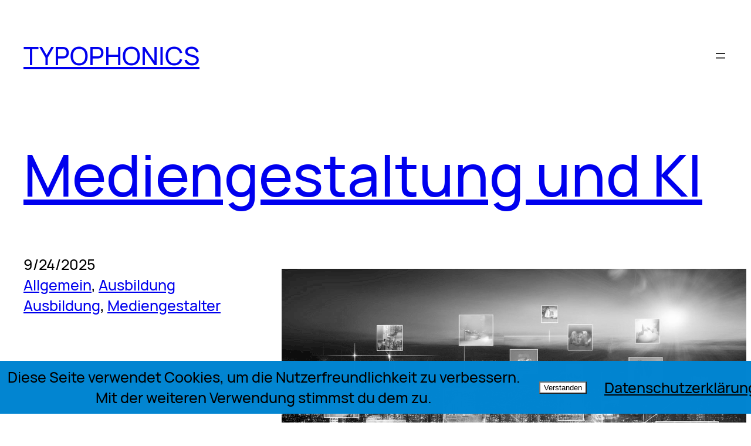

--- FILE ---
content_type: text/html; charset=UTF-8
request_url: https://www.typophonics.de/downloads/mikro-buch-screendesign/
body_size: 12434
content:
<!DOCTYPE html>
<html lang="de">
<head>
	<meta charset="UTF-8" />
	<meta name="viewport" content="width=device-width, initial-scale=1" />
<meta name='robots' content='max-image-preview:large' />
	<style>img:is([sizes="auto" i], [sizes^="auto," i]) { contain-intrinsic-size: 3000px 1500px }</style>
	<title>TYPOPHONICS</title>
<link rel='dns-prefetch' href='//www.googletagmanager.com' />
<link rel="alternate" type="application/rss+xml" title="TYPOPHONICS &raquo; Feed" href="https://www.typophonics.de/feed/" />
<link rel="alternate" type="application/rss+xml" title="TYPOPHONICS &raquo; Kommentar-Feed" href="https://www.typophonics.de/comments/feed/" />
<script>
window._wpemojiSettings = {"baseUrl":"https:\/\/s.w.org\/images\/core\/emoji\/16.0.1\/72x72\/","ext":".png","svgUrl":"https:\/\/s.w.org\/images\/core\/emoji\/16.0.1\/svg\/","svgExt":".svg","source":{"concatemoji":"https:\/\/www.typophonics.de\/wp-includes\/js\/wp-emoji-release.min.js?ver=6.8.3"}};
/*! This file is auto-generated */
!function(s,n){var o,i,e;function c(e){try{var t={supportTests:e,timestamp:(new Date).valueOf()};sessionStorage.setItem(o,JSON.stringify(t))}catch(e){}}function p(e,t,n){e.clearRect(0,0,e.canvas.width,e.canvas.height),e.fillText(t,0,0);var t=new Uint32Array(e.getImageData(0,0,e.canvas.width,e.canvas.height).data),a=(e.clearRect(0,0,e.canvas.width,e.canvas.height),e.fillText(n,0,0),new Uint32Array(e.getImageData(0,0,e.canvas.width,e.canvas.height).data));return t.every(function(e,t){return e===a[t]})}function u(e,t){e.clearRect(0,0,e.canvas.width,e.canvas.height),e.fillText(t,0,0);for(var n=e.getImageData(16,16,1,1),a=0;a<n.data.length;a++)if(0!==n.data[a])return!1;return!0}function f(e,t,n,a){switch(t){case"flag":return n(e,"\ud83c\udff3\ufe0f\u200d\u26a7\ufe0f","\ud83c\udff3\ufe0f\u200b\u26a7\ufe0f")?!1:!n(e,"\ud83c\udde8\ud83c\uddf6","\ud83c\udde8\u200b\ud83c\uddf6")&&!n(e,"\ud83c\udff4\udb40\udc67\udb40\udc62\udb40\udc65\udb40\udc6e\udb40\udc67\udb40\udc7f","\ud83c\udff4\u200b\udb40\udc67\u200b\udb40\udc62\u200b\udb40\udc65\u200b\udb40\udc6e\u200b\udb40\udc67\u200b\udb40\udc7f");case"emoji":return!a(e,"\ud83e\udedf")}return!1}function g(e,t,n,a){var r="undefined"!=typeof WorkerGlobalScope&&self instanceof WorkerGlobalScope?new OffscreenCanvas(300,150):s.createElement("canvas"),o=r.getContext("2d",{willReadFrequently:!0}),i=(o.textBaseline="top",o.font="600 32px Arial",{});return e.forEach(function(e){i[e]=t(o,e,n,a)}),i}function t(e){var t=s.createElement("script");t.src=e,t.defer=!0,s.head.appendChild(t)}"undefined"!=typeof Promise&&(o="wpEmojiSettingsSupports",i=["flag","emoji"],n.supports={everything:!0,everythingExceptFlag:!0},e=new Promise(function(e){s.addEventListener("DOMContentLoaded",e,{once:!0})}),new Promise(function(t){var n=function(){try{var e=JSON.parse(sessionStorage.getItem(o));if("object"==typeof e&&"number"==typeof e.timestamp&&(new Date).valueOf()<e.timestamp+604800&&"object"==typeof e.supportTests)return e.supportTests}catch(e){}return null}();if(!n){if("undefined"!=typeof Worker&&"undefined"!=typeof OffscreenCanvas&&"undefined"!=typeof URL&&URL.createObjectURL&&"undefined"!=typeof Blob)try{var e="postMessage("+g.toString()+"("+[JSON.stringify(i),f.toString(),p.toString(),u.toString()].join(",")+"));",a=new Blob([e],{type:"text/javascript"}),r=new Worker(URL.createObjectURL(a),{name:"wpTestEmojiSupports"});return void(r.onmessage=function(e){c(n=e.data),r.terminate(),t(n)})}catch(e){}c(n=g(i,f,p,u))}t(n)}).then(function(e){for(var t in e)n.supports[t]=e[t],n.supports.everything=n.supports.everything&&n.supports[t],"flag"!==t&&(n.supports.everythingExceptFlag=n.supports.everythingExceptFlag&&n.supports[t]);n.supports.everythingExceptFlag=n.supports.everythingExceptFlag&&!n.supports.flag,n.DOMReady=!1,n.readyCallback=function(){n.DOMReady=!0}}).then(function(){return e}).then(function(){var e;n.supports.everything||(n.readyCallback(),(e=n.source||{}).concatemoji?t(e.concatemoji):e.wpemoji&&e.twemoji&&(t(e.twemoji),t(e.wpemoji)))}))}((window,document),window._wpemojiSettings);
</script>
<link rel='stylesheet' id='sdm-styles-css' href='https://www.typophonics.de/wp-content/plugins/simple-download-monitor/css/sdm_wp_styles.css?ver=6.8.3' media='all' />
<style id='wp-block-site-title-inline-css'>
.wp-block-site-title{box-sizing:border-box}.wp-block-site-title :where(a){color:inherit;font-family:inherit;font-size:inherit;font-style:inherit;font-weight:inherit;letter-spacing:inherit;line-height:inherit;text-decoration:inherit}
</style>
<style id='wp-block-navigation-link-inline-css'>
.wp-block-navigation .wp-block-navigation-item__label{overflow-wrap:break-word}.wp-block-navigation .wp-block-navigation-item__description{display:none}.link-ui-tools{border-top:1px solid #f0f0f0;padding:8px}.link-ui-block-inserter{padding-top:8px}.link-ui-block-inserter__back{margin-left:8px;text-transform:uppercase}
</style>
<link rel='stylesheet' id='wp-block-navigation-css' href='https://www.typophonics.de/wp-includes/blocks/navigation/style.min.css?ver=6.8.3' media='all' />
<style id='wp-block-group-inline-css'>
.wp-block-group{box-sizing:border-box}:where(.wp-block-group.wp-block-group-is-layout-constrained){position:relative}
</style>
<style id='wp-block-post-title-inline-css'>
.wp-block-post-title{box-sizing:border-box;word-break:break-word}.wp-block-post-title :where(a){display:inline-block;font-family:inherit;font-size:inherit;font-style:inherit;font-weight:inherit;letter-spacing:inherit;line-height:inherit;text-decoration:inherit}
</style>
<style id='wp-block-post-date-inline-css'>
.wp-block-post-date{box-sizing:border-box}
</style>
<style id='wp-block-post-terms-inline-css'>
.wp-block-post-terms{box-sizing:border-box}.wp-block-post-terms .wp-block-post-terms__separator{white-space:pre-wrap}
</style>
<style id='wp-block-post-featured-image-inline-css'>
.wp-block-post-featured-image{margin-left:0;margin-right:0}.wp-block-post-featured-image a{display:block;height:100%}.wp-block-post-featured-image :where(img){box-sizing:border-box;height:auto;max-width:100%;vertical-align:bottom;width:100%}.wp-block-post-featured-image.alignfull img,.wp-block-post-featured-image.alignwide img{width:100%}.wp-block-post-featured-image .wp-block-post-featured-image__overlay.has-background-dim{background-color:#000;inset:0;position:absolute}.wp-block-post-featured-image{position:relative}.wp-block-post-featured-image .wp-block-post-featured-image__overlay.has-background-gradient{background-color:initial}.wp-block-post-featured-image .wp-block-post-featured-image__overlay.has-background-dim-0{opacity:0}.wp-block-post-featured-image .wp-block-post-featured-image__overlay.has-background-dim-10{opacity:.1}.wp-block-post-featured-image .wp-block-post-featured-image__overlay.has-background-dim-20{opacity:.2}.wp-block-post-featured-image .wp-block-post-featured-image__overlay.has-background-dim-30{opacity:.3}.wp-block-post-featured-image .wp-block-post-featured-image__overlay.has-background-dim-40{opacity:.4}.wp-block-post-featured-image .wp-block-post-featured-image__overlay.has-background-dim-50{opacity:.5}.wp-block-post-featured-image .wp-block-post-featured-image__overlay.has-background-dim-60{opacity:.6}.wp-block-post-featured-image .wp-block-post-featured-image__overlay.has-background-dim-70{opacity:.7}.wp-block-post-featured-image .wp-block-post-featured-image__overlay.has-background-dim-80{opacity:.8}.wp-block-post-featured-image .wp-block-post-featured-image__overlay.has-background-dim-90{opacity:.9}.wp-block-post-featured-image .wp-block-post-featured-image__overlay.has-background-dim-100{opacity:1}.wp-block-post-featured-image:where(.alignleft,.alignright){width:100%}
</style>
<style id='wp-block-columns-inline-css'>
.wp-block-columns{align-items:normal!important;box-sizing:border-box;display:flex;flex-wrap:wrap!important}@media (min-width:782px){.wp-block-columns{flex-wrap:nowrap!important}}.wp-block-columns.are-vertically-aligned-top{align-items:flex-start}.wp-block-columns.are-vertically-aligned-center{align-items:center}.wp-block-columns.are-vertically-aligned-bottom{align-items:flex-end}@media (max-width:781px){.wp-block-columns:not(.is-not-stacked-on-mobile)>.wp-block-column{flex-basis:100%!important}}@media (min-width:782px){.wp-block-columns:not(.is-not-stacked-on-mobile)>.wp-block-column{flex-basis:0;flex-grow:1}.wp-block-columns:not(.is-not-stacked-on-mobile)>.wp-block-column[style*=flex-basis]{flex-grow:0}}.wp-block-columns.is-not-stacked-on-mobile{flex-wrap:nowrap!important}.wp-block-columns.is-not-stacked-on-mobile>.wp-block-column{flex-basis:0;flex-grow:1}.wp-block-columns.is-not-stacked-on-mobile>.wp-block-column[style*=flex-basis]{flex-grow:0}:where(.wp-block-columns){margin-bottom:1.75em}:where(.wp-block-columns.has-background){padding:1.25em 2.375em}.wp-block-column{flex-grow:1;min-width:0;overflow-wrap:break-word;word-break:break-word}.wp-block-column.is-vertically-aligned-top{align-self:flex-start}.wp-block-column.is-vertically-aligned-center{align-self:center}.wp-block-column.is-vertically-aligned-bottom{align-self:flex-end}.wp-block-column.is-vertically-aligned-stretch{align-self:stretch}.wp-block-column.is-vertically-aligned-bottom,.wp-block-column.is-vertically-aligned-center,.wp-block-column.is-vertically-aligned-top{width:100%}
</style>
<style id='wp-block-spacer-inline-css'>
.wp-block-spacer{clear:both}
</style>
<style id='wp-block-post-template-inline-css'>
.wp-block-post-template{box-sizing:border-box;list-style:none;margin-bottom:0;margin-top:0;max-width:100%;padding:0}.wp-block-post-template.is-flex-container{display:flex;flex-direction:row;flex-wrap:wrap;gap:1.25em}.wp-block-post-template.is-flex-container>li{margin:0;width:100%}@media (min-width:600px){.wp-block-post-template.is-flex-container.is-flex-container.columns-2>li{width:calc(50% - .625em)}.wp-block-post-template.is-flex-container.is-flex-container.columns-3>li{width:calc(33.33333% - .83333em)}.wp-block-post-template.is-flex-container.is-flex-container.columns-4>li{width:calc(25% - .9375em)}.wp-block-post-template.is-flex-container.is-flex-container.columns-5>li{width:calc(20% - 1em)}.wp-block-post-template.is-flex-container.is-flex-container.columns-6>li{width:calc(16.66667% - 1.04167em)}}@media (max-width:600px){.wp-block-post-template-is-layout-grid.wp-block-post-template-is-layout-grid.wp-block-post-template-is-layout-grid.wp-block-post-template-is-layout-grid{grid-template-columns:1fr}}.wp-block-post-template-is-layout-constrained>li>.alignright,.wp-block-post-template-is-layout-flow>li>.alignright{float:right;margin-inline-end:0;margin-inline-start:2em}.wp-block-post-template-is-layout-constrained>li>.alignleft,.wp-block-post-template-is-layout-flow>li>.alignleft{float:left;margin-inline-end:2em;margin-inline-start:0}.wp-block-post-template-is-layout-constrained>li>.aligncenter,.wp-block-post-template-is-layout-flow>li>.aligncenter{margin-inline-end:auto;margin-inline-start:auto}
</style>
<style id='wp-block-query-pagination-inline-css'>
.wp-block-query-pagination.is-content-justification-space-between>.wp-block-query-pagination-next:last-of-type{margin-inline-start:auto}.wp-block-query-pagination.is-content-justification-space-between>.wp-block-query-pagination-previous:first-child{margin-inline-end:auto}.wp-block-query-pagination .wp-block-query-pagination-previous-arrow{display:inline-block;margin-right:1ch}.wp-block-query-pagination .wp-block-query-pagination-previous-arrow:not(.is-arrow-chevron){transform:scaleX(1)}.wp-block-query-pagination .wp-block-query-pagination-next-arrow{display:inline-block;margin-left:1ch}.wp-block-query-pagination .wp-block-query-pagination-next-arrow:not(.is-arrow-chevron){transform:scaleX(1)}.wp-block-query-pagination.aligncenter{justify-content:center}
</style>
<style id='wp-block-paragraph-inline-css'>
.is-small-text{font-size:.875em}.is-regular-text{font-size:1em}.is-large-text{font-size:2.25em}.is-larger-text{font-size:3em}.has-drop-cap:not(:focus):first-letter{float:left;font-size:8.4em;font-style:normal;font-weight:100;line-height:.68;margin:.05em .1em 0 0;text-transform:uppercase}body.rtl .has-drop-cap:not(:focus):first-letter{float:none;margin-left:.1em}p.has-drop-cap.has-background{overflow:hidden}:root :where(p.has-background){padding:1.25em 2.375em}:where(p.has-text-color:not(.has-link-color)) a{color:inherit}p.has-text-align-left[style*="writing-mode:vertical-lr"],p.has-text-align-right[style*="writing-mode:vertical-rl"]{rotate:180deg}
</style>
<style id='wp-emoji-styles-inline-css'>

	img.wp-smiley, img.emoji {
		display: inline !important;
		border: none !important;
		box-shadow: none !important;
		height: 1em !important;
		width: 1em !important;
		margin: 0 0.07em !important;
		vertical-align: -0.1em !important;
		background: none !important;
		padding: 0 !important;
	}
</style>
<style id='wp-block-library-inline-css'>
:root{--wp-admin-theme-color:#007cba;--wp-admin-theme-color--rgb:0,124,186;--wp-admin-theme-color-darker-10:#006ba1;--wp-admin-theme-color-darker-10--rgb:0,107,161;--wp-admin-theme-color-darker-20:#005a87;--wp-admin-theme-color-darker-20--rgb:0,90,135;--wp-admin-border-width-focus:2px;--wp-block-synced-color:#7a00df;--wp-block-synced-color--rgb:122,0,223;--wp-bound-block-color:var(--wp-block-synced-color)}@media (min-resolution:192dpi){:root{--wp-admin-border-width-focus:1.5px}}.wp-element-button{cursor:pointer}:root{--wp--preset--font-size--normal:16px;--wp--preset--font-size--huge:42px}:root .has-very-light-gray-background-color{background-color:#eee}:root .has-very-dark-gray-background-color{background-color:#313131}:root .has-very-light-gray-color{color:#eee}:root .has-very-dark-gray-color{color:#313131}:root .has-vivid-green-cyan-to-vivid-cyan-blue-gradient-background{background:linear-gradient(135deg,#00d084,#0693e3)}:root .has-purple-crush-gradient-background{background:linear-gradient(135deg,#34e2e4,#4721fb 50%,#ab1dfe)}:root .has-hazy-dawn-gradient-background{background:linear-gradient(135deg,#faaca8,#dad0ec)}:root .has-subdued-olive-gradient-background{background:linear-gradient(135deg,#fafae1,#67a671)}:root .has-atomic-cream-gradient-background{background:linear-gradient(135deg,#fdd79a,#004a59)}:root .has-nightshade-gradient-background{background:linear-gradient(135deg,#330968,#31cdcf)}:root .has-midnight-gradient-background{background:linear-gradient(135deg,#020381,#2874fc)}.has-regular-font-size{font-size:1em}.has-larger-font-size{font-size:2.625em}.has-normal-font-size{font-size:var(--wp--preset--font-size--normal)}.has-huge-font-size{font-size:var(--wp--preset--font-size--huge)}.has-text-align-center{text-align:center}.has-text-align-left{text-align:left}.has-text-align-right{text-align:right}#end-resizable-editor-section{display:none}.aligncenter{clear:both}.items-justified-left{justify-content:flex-start}.items-justified-center{justify-content:center}.items-justified-right{justify-content:flex-end}.items-justified-space-between{justify-content:space-between}.screen-reader-text{border:0;clip-path:inset(50%);height:1px;margin:-1px;overflow:hidden;padding:0;position:absolute;width:1px;word-wrap:normal!important}.screen-reader-text:focus{background-color:#ddd;clip-path:none;color:#444;display:block;font-size:1em;height:auto;left:5px;line-height:normal;padding:15px 23px 14px;text-decoration:none;top:5px;width:auto;z-index:100000}html :where(.has-border-color){border-style:solid}html :where([style*=border-top-color]){border-top-style:solid}html :where([style*=border-right-color]){border-right-style:solid}html :where([style*=border-bottom-color]){border-bottom-style:solid}html :where([style*=border-left-color]){border-left-style:solid}html :where([style*=border-width]){border-style:solid}html :where([style*=border-top-width]){border-top-style:solid}html :where([style*=border-right-width]){border-right-style:solid}html :where([style*=border-bottom-width]){border-bottom-style:solid}html :where([style*=border-left-width]){border-left-style:solid}html :where(img[class*=wp-image-]){height:auto;max-width:100%}:where(figure){margin:0 0 1em}html :where(.is-position-sticky){--wp-admin--admin-bar--position-offset:var(--wp-admin--admin-bar--height,0px)}@media screen and (max-width:600px){html :where(.is-position-sticky){--wp-admin--admin-bar--position-offset:0px}}
</style>
<style id='global-styles-inline-css'>
:root{--wp--preset--aspect-ratio--square: 1;--wp--preset--aspect-ratio--4-3: 4/3;--wp--preset--aspect-ratio--3-4: 3/4;--wp--preset--aspect-ratio--3-2: 3/2;--wp--preset--aspect-ratio--2-3: 2/3;--wp--preset--aspect-ratio--16-9: 16/9;--wp--preset--aspect-ratio--9-16: 9/16;--wp--preset--color--black: #000000;--wp--preset--color--cyan-bluish-gray: #abb8c3;--wp--preset--color--white: #ffffff;--wp--preset--color--pale-pink: #f78da7;--wp--preset--color--vivid-red: #cf2e2e;--wp--preset--color--luminous-vivid-orange: #ff6900;--wp--preset--color--luminous-vivid-amber: #fcb900;--wp--preset--color--light-green-cyan: #7bdcb5;--wp--preset--color--vivid-green-cyan: #00d084;--wp--preset--color--pale-cyan-blue: #8ed1fc;--wp--preset--color--vivid-cyan-blue: #0693e3;--wp--preset--color--vivid-purple: #9b51e0;--wp--preset--color--base: #ffffff;--wp--preset--color--contrast: #000000;--wp--preset--color--primary: #333333;--wp--preset--gradient--vivid-cyan-blue-to-vivid-purple: linear-gradient(135deg,rgba(6,147,227,1) 0%,rgb(155,81,224) 100%);--wp--preset--gradient--light-green-cyan-to-vivid-green-cyan: linear-gradient(135deg,rgb(122,220,180) 0%,rgb(0,208,130) 100%);--wp--preset--gradient--luminous-vivid-amber-to-luminous-vivid-orange: linear-gradient(135deg,rgba(252,185,0,1) 0%,rgba(255,105,0,1) 100%);--wp--preset--gradient--luminous-vivid-orange-to-vivid-red: linear-gradient(135deg,rgba(255,105,0,1) 0%,rgb(207,46,46) 100%);--wp--preset--gradient--very-light-gray-to-cyan-bluish-gray: linear-gradient(135deg,rgb(238,238,238) 0%,rgb(169,184,195) 100%);--wp--preset--gradient--cool-to-warm-spectrum: linear-gradient(135deg,rgb(74,234,220) 0%,rgb(151,120,209) 20%,rgb(207,42,186) 40%,rgb(238,44,130) 60%,rgb(251,105,98) 80%,rgb(254,248,76) 100%);--wp--preset--gradient--blush-light-purple: linear-gradient(135deg,rgb(255,206,236) 0%,rgb(152,150,240) 100%);--wp--preset--gradient--blush-bordeaux: linear-gradient(135deg,rgb(254,205,165) 0%,rgb(254,45,45) 50%,rgb(107,0,62) 100%);--wp--preset--gradient--luminous-dusk: linear-gradient(135deg,rgb(255,203,112) 0%,rgb(199,81,192) 50%,rgb(65,88,208) 100%);--wp--preset--gradient--pale-ocean: linear-gradient(135deg,rgb(255,245,203) 0%,rgb(182,227,212) 50%,rgb(51,167,181) 100%);--wp--preset--gradient--electric-grass: linear-gradient(135deg,rgb(202,248,128) 0%,rgb(113,206,126) 100%);--wp--preset--gradient--midnight: linear-gradient(135deg,rgb(2,3,129) 0%,rgb(40,116,252) 100%);--wp--preset--font-size--small: clamp(1.013rem, 1.013rem + ((1vw - 0.2rem) * 0.556), 1.458rem);--wp--preset--font-size--medium: clamp(1.013rem, 1.013rem + ((1vw - 0.2rem) * 0.921), 1.75rem);--wp--preset--font-size--large: clamp(1.301rem, 1.301rem + ((1vw - 0.2rem) * 0.999), 2.1rem);--wp--preset--font-size--x-large: clamp(1.512rem, 1.512rem + ((1vw - 0.2rem) * 1.26), 2.52rem);--wp--preset--font-size--x-small: clamp(0.844rem, 0.844rem + ((1vw - 0.2rem) * 0.464), 1.215rem);--wp--preset--font-size--xx-large: clamp(1.755rem, 1.755rem + ((1vw - 0.2rem) * 1.586), 3.024rem);--wp--preset--font-size--huge: clamp(2.1rem, 2.1rem + ((1vw - 0.2rem) * 6.781), 7.525rem);--wp--preset--font-family--manrope: Manrope;--wp--preset--spacing--20: 0.44rem;--wp--preset--spacing--30: 0.5rem;--wp--preset--spacing--40: 1.25rem;--wp--preset--spacing--50: clamp(1.25rem, 2.5vw, 2.5rem);--wp--preset--spacing--60: clamp(2.5rem, 5vw, 5rem);--wp--preset--spacing--70: clamp(3.75rem, 7.5vw, 7.5rem);--wp--preset--spacing--80: clamp(5rem, 10vw, 10.0rem);--wp--preset--shadow--natural: 6px 6px 9px rgba(0, 0, 0, 0.2);--wp--preset--shadow--deep: 12px 12px 50px rgba(0, 0, 0, 0.4);--wp--preset--shadow--sharp: 6px 6px 0px rgba(0, 0, 0, 0.2);--wp--preset--shadow--outlined: 6px 6px 0px -3px rgba(255, 255, 255, 1), 6px 6px rgba(0, 0, 0, 1);--wp--preset--shadow--crisp: 6px 6px 0px rgba(0, 0, 0, 1);}:root { --wp--style--global--content-size: 1020px;--wp--style--global--wide-size: 1020px; }:where(body) { margin: 0; }.wp-site-blocks { padding-top: var(--wp--style--root--padding-top); padding-bottom: var(--wp--style--root--padding-bottom); }.has-global-padding { padding-right: var(--wp--style--root--padding-right); padding-left: var(--wp--style--root--padding-left); }.has-global-padding > .alignfull { margin-right: calc(var(--wp--style--root--padding-right) * -1); margin-left: calc(var(--wp--style--root--padding-left) * -1); }.has-global-padding :where(:not(.alignfull.is-layout-flow) > .has-global-padding:not(.wp-block-block, .alignfull)) { padding-right: 0; padding-left: 0; }.has-global-padding :where(:not(.alignfull.is-layout-flow) > .has-global-padding:not(.wp-block-block, .alignfull)) > .alignfull { margin-left: 0; margin-right: 0; }.wp-site-blocks > .alignleft { float: left; margin-right: 2em; }.wp-site-blocks > .alignright { float: right; margin-left: 2em; }.wp-site-blocks > .aligncenter { justify-content: center; margin-left: auto; margin-right: auto; }:where(.wp-site-blocks) > * { margin-block-start: var(--wp--preset--spacing--50); margin-block-end: 0; }:where(.wp-site-blocks) > :first-child { margin-block-start: 0; }:where(.wp-site-blocks) > :last-child { margin-block-end: 0; }:root { --wp--style--block-gap: var(--wp--preset--spacing--50); }:root :where(.is-layout-flow) > :first-child{margin-block-start: 0;}:root :where(.is-layout-flow) > :last-child{margin-block-end: 0;}:root :where(.is-layout-flow) > *{margin-block-start: var(--wp--preset--spacing--50);margin-block-end: 0;}:root :where(.is-layout-constrained) > :first-child{margin-block-start: 0;}:root :where(.is-layout-constrained) > :last-child{margin-block-end: 0;}:root :where(.is-layout-constrained) > *{margin-block-start: var(--wp--preset--spacing--50);margin-block-end: 0;}:root :where(.is-layout-flex){gap: var(--wp--preset--spacing--50);}:root :where(.is-layout-grid){gap: var(--wp--preset--spacing--50);}.is-layout-flow > .alignleft{float: left;margin-inline-start: 0;margin-inline-end: 2em;}.is-layout-flow > .alignright{float: right;margin-inline-start: 2em;margin-inline-end: 0;}.is-layout-flow > .aligncenter{margin-left: auto !important;margin-right: auto !important;}.is-layout-constrained > .alignleft{float: left;margin-inline-start: 0;margin-inline-end: 2em;}.is-layout-constrained > .alignright{float: right;margin-inline-start: 2em;margin-inline-end: 0;}.is-layout-constrained > .aligncenter{margin-left: auto !important;margin-right: auto !important;}.is-layout-constrained > :where(:not(.alignleft):not(.alignright):not(.alignfull)){max-width: var(--wp--style--global--content-size);margin-left: auto !important;margin-right: auto !important;}.is-layout-constrained > .alignwide{max-width: var(--wp--style--global--wide-size);}body .is-layout-flex{display: flex;}.is-layout-flex{flex-wrap: wrap;align-items: center;}.is-layout-flex > :is(*, div){margin: 0;}body .is-layout-grid{display: grid;}.is-layout-grid > :is(*, div){margin: 0;}body{background-color: var(--wp--preset--color--base);color: var(--wp--preset--color--contrast);font-family: var(--wp--preset--font-family--manrope);font-size: var(--wp--preset--font-size--medium);font-weight: 500;line-height: 1.428571429;--wp--style--root--padding-top: var(--wp--preset--spacing--50);--wp--style--root--padding-right: var(--wp--preset--spacing--50);--wp--style--root--padding-bottom: var(--wp--preset--spacing--50);--wp--style--root--padding-left: var(--wp--preset--spacing--50);}a:where(:not(.wp-element-button)){color: var(--wp--preset--color--contrast);text-decoration: underline;}:root :where(a:where(:not(.wp-element-button)):hover){color: var(--wp--preset--color--primary);text-decoration: none;}h1, h2, h3, h4, h5, h6{font-weight: 500;line-height: calc(1em + 0.5rem);}h1{font-size: var(--wp--preset--font-size--xx-large);}h2{font-size: var(--wp--preset--font-size--x-large);}h3{font-size: var(--wp--preset--font-size--large);}h4{font-size: var(--wp--preset--font-size--medium);}h5{font-size: var(--wp--preset--font-size--small);}h6{font-size: var(--wp--preset--font-size--small);}:root :where(.wp-element-button, .wp-block-button__link){background-color: var(--wp--preset--color--contrast);border-radius: 0;border-width: 0;color: var(--wp--preset--color--base);font-family: inherit;font-size: var(--wp--preset--font-size--small);font-style: normal;font-weight: 400;line-height: 1.8;padding-top: 1rem;padding-right: 1.75rem;padding-bottom: 1rem;padding-left: 1.75rem;text-decoration: none;text-transform: lowercase;}:root :where(.wp-element-button:hover, .wp-block-button__link:hover){background-color: var(--wp--preset--color--primary);color: var(--wp--preset--color--base);}:root :where(.wp-element-button:focus, .wp-block-button__link:focus){background-color: var(--wp--preset--color--primary);color: var(--wp--preset--color--base);}:root :where(.wp-element-button:active, .wp-block-button__link:active){background-color: var(--wp--preset--color--primary);color: var(--wp--preset--color--base);}:root :where(.wp-element-caption, .wp-block-audio figcaption, .wp-block-embed figcaption, .wp-block-gallery figcaption, .wp-block-image figcaption, .wp-block-table figcaption, .wp-block-video figcaption){font-size: var(--wp--preset--font-size--x-small);margin-top: var(--wp--preset--spacing--30);margin-bottom: var(--wp--preset--spacing--50);padding-right: var(--wp--preset--spacing--50);padding-left: var(--wp--preset--spacing--50);}.has-black-color{color: var(--wp--preset--color--black) !important;}.has-cyan-bluish-gray-color{color: var(--wp--preset--color--cyan-bluish-gray) !important;}.has-white-color{color: var(--wp--preset--color--white) !important;}.has-pale-pink-color{color: var(--wp--preset--color--pale-pink) !important;}.has-vivid-red-color{color: var(--wp--preset--color--vivid-red) !important;}.has-luminous-vivid-orange-color{color: var(--wp--preset--color--luminous-vivid-orange) !important;}.has-luminous-vivid-amber-color{color: var(--wp--preset--color--luminous-vivid-amber) !important;}.has-light-green-cyan-color{color: var(--wp--preset--color--light-green-cyan) !important;}.has-vivid-green-cyan-color{color: var(--wp--preset--color--vivid-green-cyan) !important;}.has-pale-cyan-blue-color{color: var(--wp--preset--color--pale-cyan-blue) !important;}.has-vivid-cyan-blue-color{color: var(--wp--preset--color--vivid-cyan-blue) !important;}.has-vivid-purple-color{color: var(--wp--preset--color--vivid-purple) !important;}.has-base-color{color: var(--wp--preset--color--base) !important;}.has-contrast-color{color: var(--wp--preset--color--contrast) !important;}.has-primary-color{color: var(--wp--preset--color--primary) !important;}.has-black-background-color{background-color: var(--wp--preset--color--black) !important;}.has-cyan-bluish-gray-background-color{background-color: var(--wp--preset--color--cyan-bluish-gray) !important;}.has-white-background-color{background-color: var(--wp--preset--color--white) !important;}.has-pale-pink-background-color{background-color: var(--wp--preset--color--pale-pink) !important;}.has-vivid-red-background-color{background-color: var(--wp--preset--color--vivid-red) !important;}.has-luminous-vivid-orange-background-color{background-color: var(--wp--preset--color--luminous-vivid-orange) !important;}.has-luminous-vivid-amber-background-color{background-color: var(--wp--preset--color--luminous-vivid-amber) !important;}.has-light-green-cyan-background-color{background-color: var(--wp--preset--color--light-green-cyan) !important;}.has-vivid-green-cyan-background-color{background-color: var(--wp--preset--color--vivid-green-cyan) !important;}.has-pale-cyan-blue-background-color{background-color: var(--wp--preset--color--pale-cyan-blue) !important;}.has-vivid-cyan-blue-background-color{background-color: var(--wp--preset--color--vivid-cyan-blue) !important;}.has-vivid-purple-background-color{background-color: var(--wp--preset--color--vivid-purple) !important;}.has-base-background-color{background-color: var(--wp--preset--color--base) !important;}.has-contrast-background-color{background-color: var(--wp--preset--color--contrast) !important;}.has-primary-background-color{background-color: var(--wp--preset--color--primary) !important;}.has-black-border-color{border-color: var(--wp--preset--color--black) !important;}.has-cyan-bluish-gray-border-color{border-color: var(--wp--preset--color--cyan-bluish-gray) !important;}.has-white-border-color{border-color: var(--wp--preset--color--white) !important;}.has-pale-pink-border-color{border-color: var(--wp--preset--color--pale-pink) !important;}.has-vivid-red-border-color{border-color: var(--wp--preset--color--vivid-red) !important;}.has-luminous-vivid-orange-border-color{border-color: var(--wp--preset--color--luminous-vivid-orange) !important;}.has-luminous-vivid-amber-border-color{border-color: var(--wp--preset--color--luminous-vivid-amber) !important;}.has-light-green-cyan-border-color{border-color: var(--wp--preset--color--light-green-cyan) !important;}.has-vivid-green-cyan-border-color{border-color: var(--wp--preset--color--vivid-green-cyan) !important;}.has-pale-cyan-blue-border-color{border-color: var(--wp--preset--color--pale-cyan-blue) !important;}.has-vivid-cyan-blue-border-color{border-color: var(--wp--preset--color--vivid-cyan-blue) !important;}.has-vivid-purple-border-color{border-color: var(--wp--preset--color--vivid-purple) !important;}.has-base-border-color{border-color: var(--wp--preset--color--base) !important;}.has-contrast-border-color{border-color: var(--wp--preset--color--contrast) !important;}.has-primary-border-color{border-color: var(--wp--preset--color--primary) !important;}.has-vivid-cyan-blue-to-vivid-purple-gradient-background{background: var(--wp--preset--gradient--vivid-cyan-blue-to-vivid-purple) !important;}.has-light-green-cyan-to-vivid-green-cyan-gradient-background{background: var(--wp--preset--gradient--light-green-cyan-to-vivid-green-cyan) !important;}.has-luminous-vivid-amber-to-luminous-vivid-orange-gradient-background{background: var(--wp--preset--gradient--luminous-vivid-amber-to-luminous-vivid-orange) !important;}.has-luminous-vivid-orange-to-vivid-red-gradient-background{background: var(--wp--preset--gradient--luminous-vivid-orange-to-vivid-red) !important;}.has-very-light-gray-to-cyan-bluish-gray-gradient-background{background: var(--wp--preset--gradient--very-light-gray-to-cyan-bluish-gray) !important;}.has-cool-to-warm-spectrum-gradient-background{background: var(--wp--preset--gradient--cool-to-warm-spectrum) !important;}.has-blush-light-purple-gradient-background{background: var(--wp--preset--gradient--blush-light-purple) !important;}.has-blush-bordeaux-gradient-background{background: var(--wp--preset--gradient--blush-bordeaux) !important;}.has-luminous-dusk-gradient-background{background: var(--wp--preset--gradient--luminous-dusk) !important;}.has-pale-ocean-gradient-background{background: var(--wp--preset--gradient--pale-ocean) !important;}.has-electric-grass-gradient-background{background: var(--wp--preset--gradient--electric-grass) !important;}.has-midnight-gradient-background{background: var(--wp--preset--gradient--midnight) !important;}.has-small-font-size{font-size: var(--wp--preset--font-size--small) !important;}.has-medium-font-size{font-size: var(--wp--preset--font-size--medium) !important;}.has-large-font-size{font-size: var(--wp--preset--font-size--large) !important;}.has-x-large-font-size{font-size: var(--wp--preset--font-size--x-large) !important;}.has-x-small-font-size{font-size: var(--wp--preset--font-size--x-small) !important;}.has-xx-large-font-size{font-size: var(--wp--preset--font-size--xx-large) !important;}.has-huge-font-size{font-size: var(--wp--preset--font-size--huge) !important;}.has-manrope-font-family{font-family: var(--wp--preset--font-family--manrope) !important;}
:root :where(.wp-block-columns){margin-bottom: 0;}
:root :where(.wp-block-navigation-is-layout-flow) > :first-child{margin-block-start: 0;}:root :where(.wp-block-navigation-is-layout-flow) > :last-child{margin-block-end: 0;}:root :where(.wp-block-navigation-is-layout-flow) > *{margin-block-start: var(--wp--preset--spacing--40);margin-block-end: 0;}:root :where(.wp-block-navigation-is-layout-constrained) > :first-child{margin-block-start: 0;}:root :where(.wp-block-navigation-is-layout-constrained) > :last-child{margin-block-end: 0;}:root :where(.wp-block-navigation-is-layout-constrained) > *{margin-block-start: var(--wp--preset--spacing--40);margin-block-end: 0;}:root :where(.wp-block-navigation-is-layout-flex){gap: var(--wp--preset--spacing--40);}:root :where(.wp-block-navigation-is-layout-grid){gap: var(--wp--preset--spacing--40);}:root :where(.wp-block-navigation.wp-block-navigation:not(.has-background) .wp-block-navigation__submenu-container ){border-color:var(--wp--preset--color--contrast);}:root :where(.wp-block-navigation .wp-block-navigation__responsive-container.is-menu-open .wp-block-navigation__responsive-container-content .wp-block-navigation__submenu-container){padding-top:0;}:root :where(.wp-block-navigation .has-modal-open .wp-block-navigation__responsive-close){max-width: 100%;}
:root :where(p){line-height: calc(1em + 0.75rem);}
:root :where(.wp-block-post-featured-image img, .wp-block-post-featured-image .wp-block-post-featured-image__placeholder, .wp-block-post-featured-image .components-placeholder__illustration, .wp-block-post-featured-image .components-placeholder::before){filter: var(--wp--preset--duotone--obsidian);}
:root :where(.wp-block-post-title){font-size: var(--wp--preset--font-size--xx-large);}
:root :where(.wp-block-post-title a:where(:not(.wp-element-button))){text-decoration: none;}
:root :where(.wp-block-post-title a:where(:not(.wp-element-button)):hover){text-decoration: underline;}
:root :where(.wp-block-query-pagination){font-size: var(--wp--preset--font-size--xx-large);}
:root :where(.wp-block-query-pagination-next.wp-block-query-pagination-next){margin:0;}
:root :where(.wp-block-query-pagination-previous.wp-block-query-pagination-previous){margin:0;}
:root :where(.wp-block-site-title){font-size: var(--wp--preset--font-size--medium);font-weight: 600;line-height: calc(1em + 0.5rem);}
:root :where(.wp-block-site-title a:where(:not(.wp-element-button))){text-decoration: none;}
:root :where(.wp-block-site-title a:where(:not(.wp-element-button)):hover){text-decoration: underline;}
:root{--wp--preset--duotone--obsidian:url(#wp-duotone-obsidian);}
</style>
<style id='core-block-supports-inline-css'>
.wp-container-core-navigation-is-layout-d445cf74{justify-content:flex-end;}.wp-container-core-group-is-layout-a4fd50a5{flex-wrap:nowrap;justify-content:space-between;}.wp-container-core-column-is-layout-081950ec > *{margin-block-start:0;margin-block-end:0;}.wp-container-core-column-is-layout-081950ec > * + *{margin-block-start:0;margin-block-end:0;}.wp-container-core-columns-is-layout-3ade3218{flex-wrap:nowrap;gap:0 0;}.wp-container-core-query-pagination-is-layout-b2891da8{justify-content:space-between;}.wp-duotone-obsidian.wp-block-post-featured-image img, .wp-duotone-obsidian.wp-block-post-featured-image .wp-block-post-featured-image__placeholder, .wp-duotone-obsidian.wp-block-post-featured-image .components-placeholder__illustration, .wp-duotone-obsidian.wp-block-post-featured-image .components-placeholder::before{filter:var(--wp--preset--duotone--obsidian);}
</style>
<style id='wp-block-template-skip-link-inline-css'>

		.skip-link.screen-reader-text {
			border: 0;
			clip-path: inset(50%);
			height: 1px;
			margin: -1px;
			overflow: hidden;
			padding: 0;
			position: absolute !important;
			width: 1px;
			word-wrap: normal !important;
		}

		.skip-link.screen-reader-text:focus {
			background-color: #eee;
			clip-path: none;
			color: #444;
			display: block;
			font-size: 1em;
			height: auto;
			left: 5px;
			line-height: normal;
			padding: 15px 23px 14px;
			text-decoration: none;
			top: 5px;
			width: auto;
			z-index: 100000;
		}
</style>
<link rel='stylesheet' id='cool-tag-cloud-css' href='https://www.typophonics.de/wp-content/plugins/cool-tag-cloud/inc/cool-tag-cloud.css?ver=2.25' media='all' />
<link rel='stylesheet' id='fhw_dsgvo_cookie_register_frontend_style-css' href='https://www.typophonics.de/wp-content/plugins/dsgvo-tools-cookie-hinweis-datenschutz/styles/frontend.css?ver=1768866094' media='all' />
<link rel='stylesheet' id='default-icon-styles-css' href='https://www.typophonics.de/wp-content/plugins/svg-vector-icon-plugin/public/../admin/css/wordpress-svg-icon-plugin-style.min.css?ver=6.8.3' media='all' />
<link rel='stylesheet' id='negai-style-css' href='https://www.typophonics.de/wp-content/themes/negai/style.css?ver=1.0.4' media='all' />
<script src="https://www.typophonics.de/wp-includes/js/jquery/jquery.min.js?ver=3.7.1" id="jquery-core-js"></script>
<script src="https://www.typophonics.de/wp-includes/js/jquery/jquery-migrate.min.js?ver=3.4.1" id="jquery-migrate-js"></script>
<script src="https://www.typophonics.de/wp-content/plugins/dsgvo-tools-cookie-hinweis-datenschutz/js/js.js?ver=1768866094" id="fhw_dsgvo_cookie_js-js"></script>
<script id="sdm-scripts-js-extra">
var sdm_ajax_script = {"ajaxurl":"https:\/\/www.typophonics.de\/wp-admin\/admin-ajax.php"};
</script>
<script src="https://www.typophonics.de/wp-content/plugins/simple-download-monitor/js/sdm_wp_scripts.js?ver=6.8.3" id="sdm-scripts-js"></script>

<!-- Google Tag (gtac.js) durch Site-Kit hinzugefügt -->
<!-- Von Site Kit hinzugefügtes Google-Analytics-Snippet -->
<script src="https://www.googletagmanager.com/gtag/js?id=G-YJK3EBM0HH" id="google_gtagjs-js" async></script>
<script id="google_gtagjs-js-after">
window.dataLayer = window.dataLayer || [];function gtag(){dataLayer.push(arguments);}
gtag("set","linker",{"domains":["www.typophonics.de"]});
gtag("js", new Date());
gtag("set", "developer_id.dZTNiMT", true);
gtag("config", "G-YJK3EBM0HH");
</script>
<link rel="https://api.w.org/" href="https://www.typophonics.de/wp-json/" /><link rel="EditURI" type="application/rsd+xml" title="RSD" href="https://www.typophonics.de/xmlrpc.php?rsd" />
<meta name="generator" content="WordPress 6.8.3" />
<meta name="generator" content="Site Kit by Google 1.159.0" /><!-- Analytics by WP Statistics - https://wp-statistics.com -->
<script type="importmap" id="wp-importmap">
{"imports":{"@wordpress\/interactivity":"https:\/\/www.typophonics.de\/wp-includes\/js\/dist\/script-modules\/interactivity\/index.min.js?ver=55aebb6e0a16726baffb"}}
</script>
<script type="module" src="https://www.typophonics.de/wp-includes/js/dist/script-modules/block-library/navigation/view.min.js?ver=61572d447d60c0aa5240" id="@wordpress/block-library/navigation/view-js-module"></script>
<link rel="modulepreload" href="https://www.typophonics.de/wp-includes/js/dist/script-modules/interactivity/index.min.js?ver=55aebb6e0a16726baffb" id="@wordpress/interactivity-js-modulepreload"><style class='wp-fonts-local'>
@font-face{font-family:Manrope;font-style:normal;font-weight:200;font-display:fallback;src:url('https://www.typophonics.de/wp-content/themes/negai/assets/fonts/manrope_normal_200.ttf') format('truetype');}
@font-face{font-family:Manrope;font-style:normal;font-weight:300;font-display:fallback;src:url('https://www.typophonics.de/wp-content/themes/negai/assets/fonts/manrope_normal_300.ttf') format('truetype');}
@font-face{font-family:Manrope;font-style:normal;font-weight:400;font-display:fallback;src:url('https://www.typophonics.de/wp-content/themes/negai/assets/fonts/manrope_normal_400.ttf') format('truetype');}
@font-face{font-family:Manrope;font-style:normal;font-weight:500;font-display:fallback;src:url('https://www.typophonics.de/wp-content/themes/negai/assets/fonts/manrope_normal_500.ttf') format('truetype');}
@font-face{font-family:Manrope;font-style:normal;font-weight:600;font-display:fallback;src:url('https://www.typophonics.de/wp-content/themes/negai/assets/fonts/manrope_normal_600.ttf') format('truetype');}
@font-face{font-family:Manrope;font-style:normal;font-weight:800;font-display:fallback;src:url('https://www.typophonics.de/wp-content/themes/negai/assets/fonts/manrope_normal_800.ttf') format('truetype');}
@font-face{font-family:Manrope;font-style:normal;font-weight:700;font-display:fallback;src:url('https://www.typophonics.de/wp-content/themes/negai/assets/fonts/manrope_normal_700.ttf') format('truetype');}
@font-face{font-family:Manrope;font-style:italic;font-weight:200;font-display:fallback;src:url('https://www.typophonics.de/wp-content/themes/negai/assets/fonts/manrope_italic_200.ttf') format('truetype');}
@font-face{font-family:Manrope;font-style:italic;font-weight:300;font-display:fallback;src:url('https://www.typophonics.de/wp-content/themes/negai/assets/fonts/manrope_italic_300.ttf') format('truetype');}
@font-face{font-family:Manrope;font-style:italic;font-weight:400;font-display:fallback;src:url('https://www.typophonics.de/wp-content/themes/negai/assets/fonts/manrope_italic_400.ttf') format('truetype');}
@font-face{font-family:Manrope;font-style:italic;font-weight:500;font-display:fallback;src:url('https://www.typophonics.de/wp-content/themes/negai/assets/fonts/manrope_italic_500.ttf') format('truetype');}
@font-face{font-family:Manrope;font-style:italic;font-weight:600;font-display:fallback;src:url('https://www.typophonics.de/wp-content/themes/negai/assets/fonts/manrope_italic_600.ttf') format('truetype');}
@font-face{font-family:Manrope;font-style:italic;font-weight:700;font-display:fallback;src:url('https://www.typophonics.de/wp-content/themes/negai/assets/fonts/manrope_italic_700.ttf') format('truetype');}
@font-face{font-family:Manrope;font-style:italic;font-weight:800;font-display:fallback;src:url('https://www.typophonics.de/wp-content/themes/negai/assets/fonts/manrope_italic_800.ttf') format('truetype');}
@font-face{font-family:Manrope;font-style:normal;font-weight:200;font-display:fallback;src:url('https://www.typophonics.de/wp-content/themes/negai/assets/fonts/manrope_normal_200.ttf') format('truetype');}
@font-face{font-family:Manrope;font-style:normal;font-weight:300;font-display:fallback;src:url('https://www.typophonics.de/wp-content/themes/negai/assets/fonts/manrope_normal_300.ttf') format('truetype');}
@font-face{font-family:Manrope;font-style:normal;font-weight:400;font-display:fallback;src:url('https://www.typophonics.de/wp-content/themes/negai/assets/fonts/manrope_normal_400.ttf') format('truetype');}
@font-face{font-family:Manrope;font-style:normal;font-weight:500;font-display:fallback;src:url('https://www.typophonics.de/wp-content/themes/negai/assets/fonts/manrope_normal_500.ttf') format('truetype');}
@font-face{font-family:Manrope;font-style:normal;font-weight:600;font-display:fallback;src:url('https://www.typophonics.de/wp-content/themes/negai/assets/fonts/manrope_normal_600.ttf') format('truetype');}
@font-face{font-family:Manrope;font-style:normal;font-weight:700;font-display:fallback;src:url('https://www.typophonics.de/wp-content/themes/negai/assets/fonts/manrope_normal_700.ttf') format('truetype');}
@font-face{font-family:Manrope;font-style:normal;font-weight:800;font-display:fallback;src:url('https://www.typophonics.de/wp-content/themes/negai/assets/fonts/manrope_normal_800.ttf') format('truetype');}
@font-face{font-family:Manrope;font-style:normal;font-weight:200;font-display:fallback;src:url('https://www.typophonics.de/wp-content/themes/negai/assets/fonts/manrope_normal_200.ttf') format('truetype');}
@font-face{font-family:Manrope;font-style:normal;font-weight:300;font-display:fallback;src:url('https://www.typophonics.de/wp-content/themes/negai/assets/fonts/manrope_normal_300.ttf') format('truetype');}
@font-face{font-family:Manrope;font-style:normal;font-weight:400;font-display:fallback;src:url('https://www.typophonics.de/wp-content/themes/negai/assets/fonts/manrope_normal_400.ttf') format('truetype');}
@font-face{font-family:Manrope;font-style:normal;font-weight:500;font-display:fallback;src:url('https://www.typophonics.de/wp-content/themes/negai/assets/fonts/manrope_normal_500.ttf') format('truetype');}
@font-face{font-family:Manrope;font-style:normal;font-weight:600;font-display:fallback;src:url('https://www.typophonics.de/wp-content/themes/negai/assets/fonts/manrope_normal_600.ttf') format('truetype');}
@font-face{font-family:Manrope;font-style:normal;font-weight:700;font-display:fallback;src:url('https://www.typophonics.de/wp-content/themes/negai/assets/fonts/manrope_normal_700.ttf') format('truetype');}
@font-face{font-family:Manrope;font-style:normal;font-weight:800;font-display:fallback;src:url('https://www.typophonics.de/wp-content/themes/negai/assets/fonts/manrope_normal_800.ttf') format('truetype');}
</style>
<link rel="icon" href="https://www.typophonics.de/wp-content/uploads/2025/09/icon-150x150.png" sizes="32x32" />
<link rel="icon" href="https://www.typophonics.de/wp-content/uploads/2025/09/icon-300x300.png" sizes="192x192" />
<link rel="apple-touch-icon" href="https://www.typophonics.de/wp-content/uploads/2025/09/icon-300x300.png" />
<meta name="msapplication-TileImage" content="https://www.typophonics.de/wp-content/uploads/2025/09/icon-300x300.png" />
</head>

<body class="blog wp-embed-responsive wp-theme-negai">

<div class="wp-site-blocks"><header class="wp-block-template-part">
<div class="wp-block-group is-content-justification-space-between is-nowrap is-layout-flex wp-container-core-group-is-layout-a4fd50a5 wp-block-group-is-layout-flex" style="padding-top:0;padding-right:var(--wp--preset--spacing--50);padding-bottom:0;padding-left:var(--wp--preset--spacing--50)">
	<h1 class="wp-block-site-title"><a href="https://www.typophonics.de" target="_self" rel="home" aria-current="page">TYPOPHONICS</a></h1>

	<nav class="has-xx-large-font-size is-responsive items-justified-right wp-block-navigation is-content-justification-right is-layout-flex wp-container-core-navigation-is-layout-d445cf74 wp-block-navigation-is-layout-flex" 
		 data-wp-interactive="core/navigation" data-wp-context='{"overlayOpenedBy":{"click":false,"hover":false,"focus":false},"type":"overlay","roleAttribute":"","ariaLabel":"Men\u00fc"}'><button aria-haspopup="dialog" aria-label="Menü öffnen" class="wp-block-navigation__responsive-container-open always-shown" 
				data-wp-on-async--click="actions.openMenuOnClick"
				data-wp-on--keydown="actions.handleMenuKeydown"
			><svg width="24" height="24" xmlns="http://www.w3.org/2000/svg" viewBox="0 0 24 24" aria-hidden="true" focusable="false"><rect x="4" y="7.5" width="16" height="1.5" /><rect x="4" y="15" width="16" height="1.5" /></svg></button>
				<div class="wp-block-navigation__responsive-container hidden-by-default has-text-color has-contrast-color has-background has-base-background-color"  id="modal-1" 
				data-wp-class--has-modal-open="state.isMenuOpen"
				data-wp-class--is-menu-open="state.isMenuOpen"
				data-wp-watch="callbacks.initMenu"
				data-wp-on--keydown="actions.handleMenuKeydown"
				data-wp-on-async--focusout="actions.handleMenuFocusout"
				tabindex="-1"
			>
					<div class="wp-block-navigation__responsive-close" tabindex="-1">
						<div class="wp-block-navigation__responsive-dialog" 
				data-wp-bind--aria-modal="state.ariaModal"
				data-wp-bind--aria-label="state.ariaLabel"
				data-wp-bind--role="state.roleAttribute"
			>
							<button aria-label="Menü schließen" class="wp-block-navigation__responsive-container-close" 
				data-wp-on-async--click="actions.closeMenuOnClick"
			><svg xmlns="http://www.w3.org/2000/svg" viewBox="0 0 24 24" width="24" height="24" aria-hidden="true" focusable="false"><path d="m13.06 12 6.47-6.47-1.06-1.06L12 10.94 5.53 4.47 4.47 5.53 10.94 12l-6.47 6.47 1.06 1.06L12 13.06l6.47 6.47 1.06-1.06L13.06 12Z"></path></svg></button>
							<div class="wp-block-navigation__responsive-container-content" 
				data-wp-watch="callbacks.focusFirstElement"
			 id="modal-1-content">
								<ul class="wp-block-navigation__container has-xx-large-font-size is-responsive items-justified-right wp-block-navigation has-xx-large-font-size"><li class="has-xx-large-font-size wp-block-navigation-item wp-block-navigation-link"><a class="wp-block-navigation-item__content"  href="https://www.typophonics.de/category/bildgestaltung/"><span class="wp-block-navigation-item__label"><mark style="color:#0693e3" class="has-inline-color"><strong>gestaltung</strong></mark></span></a></li><li class="has-xx-large-font-size wp-block-navigation-item wp-block-navigation-link"><a class="wp-block-navigation-item__content"  href="https://www.typophonics.de/category/fotografie/"><span class="wp-block-navigation-item__label"><mark class="has-inline-color has-primary-color"><strong>fotografie</strong></mark></span></a></li><li class="has-xx-large-font-size wp-block-navigation-item wp-block-navigation-link"><a class="wp-block-navigation-item__content"  href="https://www.typophonics.de/category/drucktechnik/"><span class="wp-block-navigation-item__label"><mark style="color:#0693e3" class="has-inline-color"><strong>drucktechnik</strong></mark></span></a></li><li class="has-xx-large-font-size wp-block-navigation-item wp-block-navigation-link"><a class="wp-block-navigation-item__content"  href="https://www.typophonics.de/category/ausbildung/"><span class="wp-block-navigation-item__label"><mark class="has-inline-color has-primary-color"><strong>ausbildung</strong></mark></span></a></li></ul>
							</div>
						</div>
					</div>
				</div></nav>
</div>

</header>


<main
	class="wp-block-group is-layout-flow wp-block-group-is-layout-flow"
	style="margin-top: var(--wp--preset--spacing--70); margin-bottom: 0"
>
	
	<div class="wp-block-query alignfull is-layout-flow wp-block-query-is-layout-flow">
		
		<div class="wp-block-group is-layout-flow wp-block-group-is-layout-flow">
			<ul class="wp-block-post-template is-layout-flow wp-block-post-template-is-layout-flow"><li class="wp-block-post post-2395 post type-post status-publish format-standard has-post-thumbnail hentry category-allgemein category-ausbildung tag-ausbildung tag-mediengestalter">
			
			<div
				class="wp-block-group is-layout-flow wp-block-group-is-layout-flow"
				style="
					padding-right: var(--wp--preset--spacing--50);
					padding-left: var(--wp--preset--spacing--50);
				"
			>
				<h2 class="wp-block-post-title has-huge-font-size"><a href="https://www.typophonics.de/mediengestaltung-und-ki/" target="_self" >Mediengestaltung und KI</a></h2>
			</div>
			

			
			<div
				class="wp-block-columns is-layout-flex wp-container-core-columns-is-layout-3ade3218 wp-block-columns-is-layout-flex"
				style="margin-top: var(--wp--preset--spacing--50)"
			>
				
				<div
					class="wp-block-column is-layout-flow wp-container-core-column-is-layout-081950ec wp-block-column-is-layout-flow"
					style="
						padding-right: var(--wp--preset--spacing--50);
						padding-bottom: var(--wp--preset--spacing--50);
						padding-left: var(--wp--preset--spacing--50);
						flex-basis: 34%;
					"
				>
					<div class="wp-block-post-date"><time datetime="2025-09-24T16:45:09+02:00">9/24/2025</time></div>

					<div class="taxonomy-category wp-block-post-terms"><a href="https://www.typophonics.de/category/allgemein/" rel="tag">Allgemein</a><span class="wp-block-post-terms__separator">, </span><a href="https://www.typophonics.de/category/ausbildung/" rel="tag">Ausbildung</a></div>

					<div class="taxonomy-post_tag wp-block-post-terms"><a href="https://www.typophonics.de/tag/ausbildung/" rel="tag">Ausbildung</a><span class="wp-block-post-terms__separator">, </span><a href="https://www.typophonics.de/tag/mediengestalter/" rel="tag">Mediengestalter</a></div>
				</div>
				

				
				<div class="wp-block-column is-layout-flow wp-block-column-is-layout-flow" style="flex-basis: 66%">
					
					<div class="wp-block-group is-layout-flow wp-block-group-is-layout-flow">
						<figure style="aspect-ratio:16/9;" class="wp-block-post-featured-image wp-duotone-obsidian"><a href="https://www.typophonics.de/mediengestaltung-und-ki/" target="_self"  ><img width="1200" height="545" src="https://www.typophonics.de/wp-content/uploads/2025/09/KI-Titel.jpg" class="attachment-post-thumbnail size-post-thumbnail wp-post-image" alt="Mediengestaltung und KI" style="width:100%;height:100%;object-fit:cover;" decoding="async" fetchpriority="high" srcset="https://www.typophonics.de/wp-content/uploads/2025/09/KI-Titel.jpg 1200w, https://www.typophonics.de/wp-content/uploads/2025/09/KI-Titel-300x136.jpg 300w, https://www.typophonics.de/wp-content/uploads/2025/09/KI-Titel-1024x465.jpg 1024w, https://www.typophonics.de/wp-content/uploads/2025/09/KI-Titel-150x68.jpg 150w" sizes="(max-width: 1200px) 100vw, 1200px" /></a></figure>
					</div>
					
				</div>
				
			</div>
			

			
			<div
				style="height: var(--wp--preset--spacing--60)"
				aria-hidden="true"
				class="wp-block-spacer"
			></div>
			
			</li><li class="wp-block-post post-2388 post type-post status-publish format-standard hentry category-allgemein category-drucktechnik category-farbe category-webdesign">
			
			<div
				class="wp-block-group is-layout-flow wp-block-group-is-layout-flow"
				style="
					padding-right: var(--wp--preset--spacing--50);
					padding-left: var(--wp--preset--spacing--50);
				"
			>
				<h2 class="wp-block-post-title has-huge-font-size"><a href="https://www.typophonics.de/mikrobuch-farbe/" target="_self" >Mikrobuch Farbe</a></h2>
			</div>
			

			
			<div
				class="wp-block-columns is-layout-flex wp-container-core-columns-is-layout-3ade3218 wp-block-columns-is-layout-flex"
				style="margin-top: var(--wp--preset--spacing--50)"
			>
				
				<div
					class="wp-block-column is-layout-flow wp-container-core-column-is-layout-081950ec wp-block-column-is-layout-flow"
					style="
						padding-right: var(--wp--preset--spacing--50);
						padding-bottom: var(--wp--preset--spacing--50);
						padding-left: var(--wp--preset--spacing--50);
						flex-basis: 34%;
					"
				>
					<div class="wp-block-post-date"><time datetime="2024-10-07T09:52:52+02:00">10/7/2024</time></div>

					<div class="taxonomy-category wp-block-post-terms"><a href="https://www.typophonics.de/category/allgemein/" rel="tag">Allgemein</a><span class="wp-block-post-terms__separator">, </span><a href="https://www.typophonics.de/category/drucktechnik/" rel="tag">Drucktechnik</a><span class="wp-block-post-terms__separator">, </span><a href="https://www.typophonics.de/category/farbe/" rel="tag">Farbe</a><span class="wp-block-post-terms__separator">, </span><a href="https://www.typophonics.de/category/webdesign/" rel="tag">Webdesign</a></div>

					
				</div>
				

				
				<div class="wp-block-column is-layout-flow wp-block-column-is-layout-flow" style="flex-basis: 66%">
					
					<div class="wp-block-group is-layout-flow wp-block-group-is-layout-flow">
						
					</div>
					
				</div>
				
			</div>
			

			
			<div
				style="height: var(--wp--preset--spacing--60)"
				aria-hidden="true"
				class="wp-block-spacer"
			></div>
			
			</li><li class="wp-block-post post-2382 post type-post status-publish format-standard has-post-thumbnail hentry category-typografie">
			
			<div
				class="wp-block-group is-layout-flow wp-block-group-is-layout-flow"
				style="
					padding-right: var(--wp--preset--spacing--50);
					padding-left: var(--wp--preset--spacing--50);
				"
			>
				<h2 class="wp-block-post-title has-huge-font-size"><a href="https://www.typophonics.de/mikrobuch-typografie/" target="_self" >Mikrobuch Typografie</a></h2>
			</div>
			

			
			<div
				class="wp-block-columns is-layout-flex wp-container-core-columns-is-layout-3ade3218 wp-block-columns-is-layout-flex"
				style="margin-top: var(--wp--preset--spacing--50)"
			>
				
				<div
					class="wp-block-column is-layout-flow wp-container-core-column-is-layout-081950ec wp-block-column-is-layout-flow"
					style="
						padding-right: var(--wp--preset--spacing--50);
						padding-bottom: var(--wp--preset--spacing--50);
						padding-left: var(--wp--preset--spacing--50);
						flex-basis: 34%;
					"
				>
					<div class="wp-block-post-date"><time datetime="2024-10-07T09:42:36+02:00">10/7/2024</time></div>

					<div class="taxonomy-category wp-block-post-terms"><a href="https://www.typophonics.de/category/typografie/" rel="tag">Typografie</a></div>

					
				</div>
				

				
				<div class="wp-block-column is-layout-flow wp-block-column-is-layout-flow" style="flex-basis: 66%">
					
					<div class="wp-block-group is-layout-flow wp-block-group-is-layout-flow">
						<figure style="aspect-ratio:16/9;" class="wp-block-post-featured-image wp-duotone-obsidian"><a href="https://www.typophonics.de/mikrobuch-typografie/" target="_self"  ><img width="840" height="200" src="https://www.typophonics.de/wp-content/uploads/2024/10/Typografie-840x200.jpg" class="attachment-post-thumbnail size-post-thumbnail wp-post-image" alt="Mikrobuch Typografie" style="width:100%;height:100%;object-fit:cover;" decoding="async" /></a></figure>
					</div>
					
				</div>
				
			</div>
			

			
			<div
				style="height: var(--wp--preset--spacing--60)"
				aria-hidden="true"
				class="wp-block-spacer"
			></div>
			
			</li><li class="wp-block-post post-2373 post type-post status-publish format-standard hentry category-allgemein category-bildgestaltung category-farbe category-typografie category-webdesign tag-screendesign">
			
			<div
				class="wp-block-group is-layout-flow wp-block-group-is-layout-flow"
				style="
					padding-right: var(--wp--preset--spacing--50);
					padding-left: var(--wp--preset--spacing--50);
				"
			>
				<h2 class="wp-block-post-title has-huge-font-size"><a href="https://www.typophonics.de/mikrobuch-screendesign/" target="_self" >Mikrobuch Screendesign</a></h2>
			</div>
			

			
			<div
				class="wp-block-columns is-layout-flex wp-container-core-columns-is-layout-3ade3218 wp-block-columns-is-layout-flex"
				style="margin-top: var(--wp--preset--spacing--50)"
			>
				
				<div
					class="wp-block-column is-layout-flow wp-container-core-column-is-layout-081950ec wp-block-column-is-layout-flow"
					style="
						padding-right: var(--wp--preset--spacing--50);
						padding-bottom: var(--wp--preset--spacing--50);
						padding-left: var(--wp--preset--spacing--50);
						flex-basis: 34%;
					"
				>
					<div class="wp-block-post-date"><time datetime="2024-10-07T09:13:31+02:00">10/7/2024</time></div>

					<div class="taxonomy-category wp-block-post-terms"><a href="https://www.typophonics.de/category/allgemein/" rel="tag">Allgemein</a><span class="wp-block-post-terms__separator">, </span><a href="https://www.typophonics.de/category/bildgestaltung/" rel="tag">Bildgestaltung</a><span class="wp-block-post-terms__separator">, </span><a href="https://www.typophonics.de/category/farbe/" rel="tag">Farbe</a><span class="wp-block-post-terms__separator">, </span><a href="https://www.typophonics.de/category/typografie/" rel="tag">Typografie</a><span class="wp-block-post-terms__separator">, </span><a href="https://www.typophonics.de/category/webdesign/" rel="tag">Webdesign</a></div>

					<div class="taxonomy-post_tag wp-block-post-terms"><a href="https://www.typophonics.de/tag/screendesign/" rel="tag">Screendesign</a></div>
				</div>
				

				
				<div class="wp-block-column is-layout-flow wp-block-column-is-layout-flow" style="flex-basis: 66%">
					
					<div class="wp-block-group is-layout-flow wp-block-group-is-layout-flow">
						
					</div>
					
				</div>
				
			</div>
			

			
			<div
				style="height: var(--wp--preset--spacing--60)"
				aria-hidden="true"
				class="wp-block-spacer"
			></div>
			
			</li><li class="wp-block-post post-2341 post type-post status-publish format-standard has-post-thumbnail hentry category-allgemein category-ausbildung tag-ausbildung tag-mediengestalter">
			
			<div
				class="wp-block-group is-layout-flow wp-block-group-is-layout-flow"
				style="
					padding-right: var(--wp--preset--spacing--50);
					padding-left: var(--wp--preset--spacing--50);
				"
			>
				<h2 class="wp-block-post-title has-huge-font-size"><a href="https://www.typophonics.de/neuordnung-des-mediengestalters-digital-und-print/" target="_self" >Neuordnung Mediengestalter Digital und Print</a></h2>
			</div>
			

			
			<div
				class="wp-block-columns is-layout-flex wp-container-core-columns-is-layout-3ade3218 wp-block-columns-is-layout-flex"
				style="margin-top: var(--wp--preset--spacing--50)"
			>
				
				<div
					class="wp-block-column is-layout-flow wp-container-core-column-is-layout-081950ec wp-block-column-is-layout-flow"
					style="
						padding-right: var(--wp--preset--spacing--50);
						padding-bottom: var(--wp--preset--spacing--50);
						padding-left: var(--wp--preset--spacing--50);
						flex-basis: 34%;
					"
				>
					<div class="wp-block-post-date"><time datetime="2023-08-29T17:47:20+02:00">8/29/2023</time></div>

					<div class="taxonomy-category wp-block-post-terms"><a href="https://www.typophonics.de/category/allgemein/" rel="tag">Allgemein</a><span class="wp-block-post-terms__separator">, </span><a href="https://www.typophonics.de/category/ausbildung/" rel="tag">Ausbildung</a></div>

					<div class="taxonomy-post_tag wp-block-post-terms"><a href="https://www.typophonics.de/tag/ausbildung/" rel="tag">Ausbildung</a><span class="wp-block-post-terms__separator">, </span><a href="https://www.typophonics.de/tag/mediengestalter/" rel="tag">Mediengestalter</a></div>
				</div>
				

				
				<div class="wp-block-column is-layout-flow wp-block-column-is-layout-flow" style="flex-basis: 66%">
					
					<div class="wp-block-group is-layout-flow wp-block-group-is-layout-flow">
						<figure style="aspect-ratio:16/9;" class="wp-block-post-featured-image wp-duotone-obsidian"><a href="https://www.typophonics.de/neuordnung-des-mediengestalters-digital-und-print/" target="_self"  ><img width="840" height="200" src="https://www.typophonics.de/wp-content/uploads/2023/08/Header-Mediengestalter-840x200.jpg" class="attachment-post-thumbnail size-post-thumbnail wp-post-image" alt="Neuordnung Mediengestalter Digital und Print" style="width:100%;height:100%;object-fit:cover;" decoding="async" /></a></figure>
					</div>
					
				</div>
				
			</div>
			

			
			<div
				style="height: var(--wp--preset--spacing--60)"
				aria-hidden="true"
				class="wp-block-spacer"
			></div>
			
			</li></ul>
		</div>
		

		
		<div
			class="wp-block-group is-layout-flow wp-block-group-is-layout-flow"
			style="
				margin-bottom: var(--wp--preset--spacing--70);
				padding-right: var(--wp--preset--spacing--50);
				padding-left: var(--wp--preset--spacing--50);
			"
		>
			<nav class="wp-block-query-pagination is-content-justification-space-between is-layout-flex wp-container-core-query-pagination-is-layout-b2891da8 wp-block-query-pagination-is-layout-flex" aria-label="Seitennummerierung">
			

			<a href="https://www.typophonics.de/downloads/mikro-buch-screendesign/page/2/" class="wp-block-query-pagination-next">Nächste Seite<span class='wp-block-query-pagination-next-arrow is-arrow-arrow' aria-hidden='true'>→</span></a>
			</nav>
		</div>
		
	</div>
	
</main>


<footer class="wp-block-template-part">

<div class="wp-block-group is-layout-flow wp-block-group-is-layout-flow" style="padding-right:var(--wp--preset--spacing--50);padding-left:var(--wp--preset--spacing--50)">
	
	<p class="has-medium-font-size" style="margin-top:0px;margin-right:0px;margin-bottom:0px;margin-left:0px">Designed with <a href="https://wordpress.org" rel="nofollow">WordPress</a></p>
	
</div>


</footer>
</div>
<script type="speculationrules">
{"prefetch":[{"source":"document","where":{"and":[{"href_matches":"\/*"},{"not":{"href_matches":["\/wp-*.php","\/wp-admin\/*","\/wp-content\/uploads\/*","\/wp-content\/*","\/wp-content\/plugins\/*","\/wp-content\/themes\/negai\/*","\/*\\?(.+)"]}},{"not":{"selector_matches":"a[rel~=\"nofollow\"]"}},{"not":{"selector_matches":".no-prefetch, .no-prefetch a"}}]},"eagerness":"conservative"}]}
</script>
<svg xmlns="http://www.w3.org/2000/svg" viewBox="0 0 0 0" width="0" height="0" focusable="false" role="none" style="visibility: hidden; position: absolute; left: -9999px; overflow: hidden;" ><defs><filter id="wp-duotone-obsidian"><feColorMatrix color-interpolation-filters="sRGB" type="matrix" values=" .299 .587 .114 0 0 .299 .587 .114 0 0 .299 .587 .114 0 0 .299 .587 .114 0 0 " /><feComponentTransfer color-interpolation-filters="sRGB" ><feFuncR type="table" tableValues="0 1" /><feFuncG type="table" tableValues="0 1" /><feFuncB type="table" tableValues="0 1" /><feFuncA type="table" tableValues="1 1" /></feComponentTransfer><feComposite in2="SourceGraphic" operator="in" /></filter></defs></svg>    <script>
        function coolTagCloudToggle( element ) {
            var parent = element.closest('.cool-tag-cloud');
            parent.querySelector('.cool-tag-cloud-inner').classList.toggle('cool-tag-cloud-active');
            parent.querySelector( '.cool-tag-cloud-load-more').classList.toggle('cool-tag-cloud-active');
        }
    </script>
    	<div id="fhw_cookiehinweis" style="
		bottom: 15px;		background: #0285d1;">
		<p style="color: #000000">
			Diese Seite verwendet Cookies, um die Nutzerfreundlichkeit zu verbessern. Mit der weiteren Verwendung stimmst du dem zu.		</p>
			<button type="button" class="mainbutton" style="margin-left: 30px; margin-right: 30px; background: #ffffff; color: #000000;">Verstanden			</button>
							<!-- text link -->
									<a href="https://www.typophonics.de/datenschutzerklaerung/" style="color: #000000;" target="_blank">
						Datenschutzerklärung					</a>					
								</div>
<script id="wp-block-template-skip-link-js-after">
	( function() {
		var skipLinkTarget = document.querySelector( 'main' ),
			sibling,
			skipLinkTargetID,
			skipLink;

		// Early exit if a skip-link target can't be located.
		if ( ! skipLinkTarget ) {
			return;
		}

		/*
		 * Get the site wrapper.
		 * The skip-link will be injected in the beginning of it.
		 */
		sibling = document.querySelector( '.wp-site-blocks' );

		// Early exit if the root element was not found.
		if ( ! sibling ) {
			return;
		}

		// Get the skip-link target's ID, and generate one if it doesn't exist.
		skipLinkTargetID = skipLinkTarget.id;
		if ( ! skipLinkTargetID ) {
			skipLinkTargetID = 'wp--skip-link--target';
			skipLinkTarget.id = skipLinkTargetID;
		}

		// Create the skip link.
		skipLink = document.createElement( 'a' );
		skipLink.classList.add( 'skip-link', 'screen-reader-text' );
		skipLink.id = 'wp-skip-link';
		skipLink.href = '#' + skipLinkTargetID;
		skipLink.innerText = 'Zum Inhalt springen';

		// Inject the skip link.
		sibling.parentElement.insertBefore( skipLink, sibling );
	}() );
	
</script>
</body>
</html>
